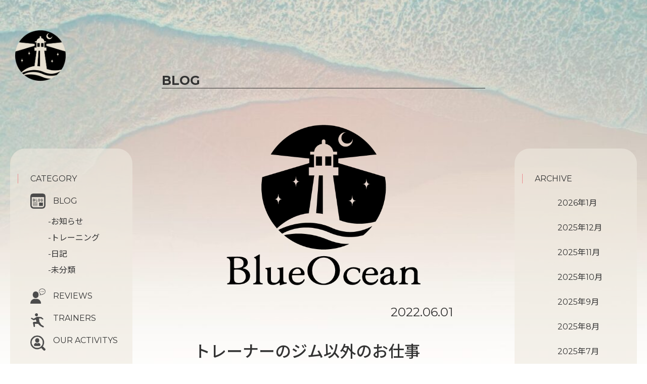

--- FILE ---
content_type: text/html; charset=UTF-8
request_url: https://blue-ocean.life/other-work/
body_size: 14059
content:
<!DOCTYPE html><html lang="ja"><head><meta charset="UTF-8"><meta http-equiv="X-UA-Compatible" content="IE=edge"><meta name="viewport" content="width=device-width, initial-scale=1.0"><meta name="description" content="千葉にあるパーソナルジムのブルーオーシャン。個性豊かなトレーナーがパーソナルトレーニングを行います。ダイエット、健康増進、ヒップアップ、スポーツパフォーマンスアップなどを目的としたお客様に最適なトレーニングメニューをご提案します。"><meta name="keywords" content="千葉,パーソナルトレーニング,パーソナルジム"><link rel="preload" href="https://use.fontawesome.com/releases/v5.15.3/css/all.css" as="style"><link rel="preload" href="https://code.jquery.com/jquery-3.4.1.min.js" as="script"><link rel="preload" href="https://cdn.jsdelivr.net/npm/slick-carousel@1.8.1/slick/slick.min.js" as="script"><link rel="preload" href="https://cdnjs.cloudflare.com/ajax/libs/jqueryui/1.12.1/jquery-ui.min.js" as="script"><link rel="preload" href="https://pro.fontawesome.com/releases/v5.10.0/css/all.css" as="style"><link rel="preload" href="https://pro.fontawesome.com/releases/v5.10.0/webfonts/fa-brands-400.woff2" as="font" type="font/woff2" crossorigin><link rel="preload" href="https://cdn.jsdelivr.net/npm/slick-carousel@1.8.1/slick/slick-theme.css" as="style"><link rel="preload" href="https://cdnjs.cloudflare.com/ajax/libs/jqueryui/1.12.1/themes/base/jquery-ui.min.css" as="style"><link rel="preload" href="https://cdn.jsdelivr.net/npm/slick-carousel@1.8.1/slick/slick.css" as="style"><link rel="preload" href="https://fonts.googleapis.com/css?family=Montserrat:400" as="other"><link rel="stylesheet" media="print" onload="this.onload=null;this.media='all';" id="ao_optimized_gfonts" href="https://fonts.googleapis.com/css?family=Montserrat:400,500,700%7CNoto+Sans+JP:300,400,500,700&amp;display=swap"><link href="https://use.fontawesome.com/releases/v5.15.3/css/all.css" rel="stylesheet"><link rel="shortcut icon" href="https://blue-ocean.life/wp-content/themes/blueocean/img/favicon.ico"><link rel="stylesheet" href="https://blue-ocean.life/wp-content/cache/autoptimize/css/autoptimize_single_b803a25becdbba1fb6cc6a7ee35a30d0.css">   <link rel="stylesheet" href="https://cdnjs.cloudflare.com/ajax/libs/jqueryui/1.12.1/themes/base/jquery-ui.min.css">  <link rel="stylesheet" href="https://pro.fontawesome.com/releases/v5.10.0/css/all.css" integrity="sha384-AYmEC3Yw5cVb3ZcuHtOA93w35dYTsvhLPVnYs9eStHfGJvOvKxVfELGroGkvsg+p" crossorigin="anonymous"/><link rel="stylesheet" type="text/css" href="https://cdn.jsdelivr.net/npm/slick-carousel@1.8.1/slick/slick-theme.css"><link rel="stylesheet" type="text/css" href="https://cdn.jsdelivr.net/npm/slick-carousel@1.8.1/slick/slick.css">  <link rel="stylesheet" type="text/css" href="https://blue-ocean.life/wp-content/cache/autoptimize/css/autoptimize_single_f9faba678c4d6dcfdde69e5b11b37a2e.css" media="screen" /><link rel="stylesheet" type="text/css" href="https://blue-ocean.life/wp-content/cache/autoptimize/css/autoptimize_single_f38b2db10e01b1572732a3191d538707.css" media="screen" /><link rel="preconnect" href="https://fonts.googleapis.com"><link rel="preconnect" href="https://fonts.gstatic.com" crossorigin><title>Blue Ocean</title><style id="jetpack-boost-critical-css">@charset "UTF-8";html{margin:0!important}html{scroll-behavior:smooth;overflow-x:hidden}main{min-height:calc(580px + 23vw)}body{margin:0 auto;font-family:montserrat,noto sans jp,sans-serif;background-color:#e8e1d3;max-width:2000px;overflow-x:hidden}body h2,body h3,body li,body p{color:#333;font-weight:400;margin:0;padding:0}body h2{border-bottom:1px solid #333;font-size:25px;font-weight:700;margin-top:50px}body a{text-decoration:none;color:#333;margin:0;padding:0;font-weight:500}body header .top__wrap__lighthouse{display:flex;justify-content:space-between;align-items:flex-start;position:fixed;top:60px;left:30px;z-index:999}body header .top__wrap__lighthouse img{width:100px}body header .top__wrap__lighthouse ul{font-size:20px;margin-left:20px}body header .top__wrap__lighthouse ul li{font-weight:500;margin-top:6px;font-size:1rem}body header .top__wrap__lighthouse ul .concept{transform:matrix(.99,-.11,.11,.99,0,0)}body header .top__wrap__lighthouse ul .training{transform:matrix(1,.04,-.04,1,0,0);position:relative;left:3px}body header .top__wrap__lighthouse ul .menu{transform:matrix(.99,.13,-.13,.99,0,0)}body header .top__wrap__lighthouse ul .blog{transform:matrix(.96,.29,-.29,.96,0,0);position:relative;right:6px}body header .top__wrap__lighthouse ul .contact{transform:matrix(.94,.34,-.34,.94,0,0);position:relative;right:20px}body header .top__wrap__lighthouse ul .access{transform:matrix(.88,.47,-.47,.88,0,0);position:relative;right:32px}.top__wrap__lighthouse ul li a{color:#000;font-weight:700}body ul{list-style:none;margin:0;padding:0}body .top-img{max-width:2000px;width:100vw;height:100vh;background-size:cover;background-repeat:no-repeat;position:absolute;bottom:0;z-index:-1;background-position:center center}.contact-baner>a>img{max-width:80%}body footer .footer__sns .base{width:45px;height:auto}body footer .footer__sns .w100 img{margin-top:30px}body footer .footer img{width:150px;height:auto}.top__wrap__lighthouse .sub{opacity:0;margin-left:-20px;z-index:-1}.archive_side_bar_wrap{display:flex;position:absolute;width:100%;justify-content:space-between;top:23vw;align-items:flex-start;max-width:2000px;z-index:1}.archive_side_bar_wrap a,.archive_side_bar_wrap h3{font-weight:600;font-size:22px}.archive_side_bar_wrap>.archive_left_side_bar,.archive_side_bar_wrap>.archive_right_side_bar{padding:70px 20px 70px 50px;background:rgba(238,233,223,.6);border-radius:50px;margin:0 20px;width:13%}.archive_side_bar_wrap h3{position:relative;margin-bottom:70px}.archive_side_bar_wrap h3:before{position:absolute;content:"";background:#ec8c90;width:1px;height:100%;top:0;left:-25px}.category_wrap>.category_blog>.blog_sub_category{margin-left:8%;line-height:2.5rem;margin-top:16px}.category_wrap>.category_blog>.blog_sub_category>li>a{font-weight:500;white-space:nowrap}.archive_left_side_bar>ul>li,.archive_right_side_bar>ul>li{padding-left:45px;padding-bottom:70px}.archive_left_side_bar .category_blog{padding-bottom:40px}.category_wrap>li{position:relative}.category_wrap .category_blog:before{position:absolute;content:"";background:url(https://blue-ocean.life/wp-content/uploads/2021/08/BLOG%E3%82%A2%E3%82%A4%E3%82%B3%E3%83%B3.png);background-size:30px;width:30px;height:30px;top:-5px;left:0}.category_wrap .category_reviews:before{position:absolute;content:"";background:url(https://blue-ocean.life/wp-content/uploads/2021/08/%E3%82%B3%E3%83%9F%E3%83%A5%E3%83%8B%E3%82%B1%E3%83%BC%E3%82%B7%E3%83%A7%E3%83%B3%E3%82%A2%E3%82%A4%E3%82%B3%E3%83%B33.png);background-size:30px;width:30px;height:30px;top:-5px;left:0}.category_wrap .category_trainers:before{position:absolute;content:"";background:url(https://blue-ocean.life/wp-content/uploads/2021/08/%E3%83%A9%E3%83%B3%E3%83%8B%E3%83%B3%E3%82%B0%E3%82%A2%E3%82%A4%E3%82%B3%E3%83%B31.png);background-repeat:no-repeat;background-size:28px;width:28px;height:30px;top:0;left:0}.category_wrap .category_ouractivitys:before{position:absolute;content:"";background:url(https://blue-ocean.life/wp-content/uploads/2021/08/%E6%B1%82%E4%BA%BA%E3%81%AE%E7%84%A1%E6%96%99%E3%82%A2%E3%82%A4%E3%82%B3%E3%83%B31-1.png);background-size:30px;width:30px;height:30px;top:0;left:0}@media screen and (max-width:1300px){.archive_side_bar_wrap>.archive_left_side_bar,.archive_side_bar_wrap>.archive_right_side_bar{width:15%;padding:50px 10px 50px 40px;border-radius:30px}.archive_side_bar_wrap a,.archive_side_bar_wrap h3{font-size:18px}.archive_side_bar_wrap h3{margin-bottom:40px}.archive_left_side_bar>ul>li,.archive_right_side_bar>ul>li{padding-bottom:40px}.category_wrap>.category_blog>.blog_sub_category{margin-left:-10px;line-height:2rem}}@media screen and (max-width:1200px){body header{position:relative}}@media screen and (max-width:961px){.archive_side_bar_wrap{position:static;justify-content:center;margin-top:10vh}.archive_side_bar_wrap>.archive_left_side_bar,.archive_side_bar_wrap>.archive_right_side_bar{width:35%;padding-bottom:20px}.archive_left_side_bar>ul>li,.archive_right_side_bar>ul>li{padding-bottom:30px}.archive_left_side_bar .category_blog{padding-bottom:20px}body footer .footer img{width:112px}}@media screen and (max-width:768px){.footer .lighthouse__mark{margin-left:0}}@media screen and (max-width:599px){body header .top__wrap__lighthouse img{width:80px}body{overflow-x:hidden}body header .top__wrap__lighthouse{top:30px;left:10px}.footer .lighthouse__mark{width:60px}body footer .footer__sns .base{width:25px}body footer .footer__sns .w100 img{margin-top:0;margin-left:0}.archive_side_bar_wrap>.archive_left_side_bar,.archive_side_bar_wrap>.archive_right_side_bar{margin:0 4px}.archive_left_side_bar>ul>li,.archive_right_side_bar>ul>li{padding-left:10px}.category_wrap .category_blog:before,.category_wrap .category_ouractivitys:before,.category_wrap .category_reviews:before,.category_wrap .category_trainers:before{left:-30px}}@media all{ul{box-sizing:border-box}}body main .single__content{counter-reset:h5}body main .single{max-width:1000px;margin:20vh auto 0;width:60%;position:relative;z-index:2}body main .single__content{margin-top:10vh}body main .single__content img{display:block;margin:0 auto;max-width:60%;height:auto}body main .single__content__head{display:flex;justify-content:flex-end;align-items:center;width:80%;margin:3vw auto 0}body main .single__content__head__baner{margin-right:3vw;padding:10px;background-color:#3fa0ec;color:#fff;font-size:1.5rem;text-align:center;line-height:20px}body main .single__content__head__baner>a{color:#fff}body main .single__content__head__day{font-size:1.5rem}body main .single__content__outline{width:80%;margin:0 auto}body main .single__content__outline__title{font-size:3rem;font-weight:500;margin-top:3vw}body main .single__content__outline__discription{font-size:1.5rem;word-break:break-all;margin-top:3vw}@media screen and (max-width:1300px){body main .single{width:50%}}@media screen and (max-width:961px){body main .single{width:90%}}@media screen and (max-width:599px){body main .single__content__outline{width:90%}body main .single__content__head{width:100%;justify-content:center}body main .single__content img{max-width:100%}}@media all{@charset "UTF-8"}</style><meta name="description" content="ブルーオーシャンのトレーナーはすべて千葉出身です。それぞれ個性豊かなトレーナーがジム以外の仕事も多岐に行っています。例えばヨガ専用レギンスは日本総代理店として全国100カ所以上で販売会を実施しています。吉田は日本サッカー協会主催の夢先生という講師認定をさております。スポーツやフィットネス事業を世の中に広める活動をしています。" /><meta name="robots" content="max-image-preview:large" /><meta name="author" content="blue_210825"/><link rel="canonical" href="https://blue-ocean.life/other-work/" /><meta name="generator" content="All in One SEO (AIOSEO) 4.9.3" />   <meta property="og:locale" content="ja_JP" /><meta property="og:site_name" content="パーソナルジムBlueOcean | 千葉市中央区のほどほどに10年続けられそうなジム" /><meta property="og:type" content="article" /><meta property="og:title" content="【ジム以外の仕事】 | パーソナルジムのブルーオーシャン" /><meta property="og:description" content="ブルーオーシャンのトレーナーはすべて千葉出身です。それぞれ個性豊かなトレーナーがジム以外の仕事も多岐に行っています。例えばヨガ専用レギンスは日本総代理店として全国100カ所以上で販売会を実施しています。吉田は日本サッカー協会主催の夢先生という講師認定をさております。スポーツやフィットネス事業を世の中に広める活動をしています。" /><meta property="og:url" content="https://blue-ocean.life/other-work/" /><meta property="og:image" content="https://blue-ocean.life/wp-content/uploads/2021/08/FV.png" /><meta property="og:image:secure_url" content="https://blue-ocean.life/wp-content/uploads/2021/08/FV.png" /><meta property="og:image:width" content="1200" /><meta property="og:image:height" content="600" /><meta property="article:published_time" content="2022-06-01T08:26:42+00:00" /><meta property="article:modified_time" content="2022-07-13T04:46:59+00:00" /><meta name="twitter:card" content="summary_large_image" /><meta name="twitter:site" content="@BlueOcean_gym" /><meta name="twitter:title" content="【ジム以外の仕事】 | パーソナルジムのブルーオーシャン" /><meta name="twitter:description" content="ブルーオーシャンのトレーナーはすべて千葉出身です。それぞれ個性豊かなトレーナーがジム以外の仕事も多岐に行っています。例えばヨガ専用レギンスは日本総代理店として全国100カ所以上で販売会を実施しています。吉田は日本サッカー協会主催の夢先生という講師認定をさております。スポーツやフィットネス事業を世の中に広める活動をしています。" /><meta name="twitter:creator" content="@BlueOcean_gym" /><meta name="twitter:image" content="https://blue-ocean.life/wp-content/uploads/2021/08/FV.png" /> <script data-jetpack-boost="ignore" type="application/ld+json" class="aioseo-schema">{"@context":"https:\/\/schema.org","@graph":[{"@type":"BlogPosting","@id":"https:\/\/blue-ocean.life\/other-work\/#blogposting","name":"\u3010\u30b8\u30e0\u4ee5\u5916\u306e\u4ed5\u4e8b\u3011 | \u30d1\u30fc\u30bd\u30ca\u30eb\u30b8\u30e0\u306e\u30d6\u30eb\u30fc\u30aa\u30fc\u30b7\u30e3\u30f3","headline":"\u30c8\u30ec\u30fc\u30ca\u30fc\u306e\u30b8\u30e0\u4ee5\u5916\u306e\u304a\u4ed5\u4e8b","author":{"@id":"https:\/\/blue-ocean.life\/author\/blue_210825\/#author"},"publisher":{"@id":"https:\/\/blue-ocean.life\/#organization"},"image":{"@type":"ImageObject","url":"https:\/\/i0.wp.com\/blue-ocean.life\/wp-content\/uploads\/2021\/08\/blueocean1black_tate.png?fit=550%2C455&ssl=1","@id":"https:\/\/blue-ocean.life\/#articleImage","width":550,"height":455},"datePublished":"2022-06-01T17:26:42+09:00","dateModified":"2022-07-13T13:46:59+09:00","inLanguage":"ja","mainEntityOfPage":{"@id":"https:\/\/blue-ocean.life\/other-work\/#webpage"},"isPartOf":{"@id":"https:\/\/blue-ocean.life\/other-work\/#webpage"},"articleSection":"\u65e5\u8a18, \u30b8\u30e0, \u30d1\u30fc\u30bd\u30ca\u30eb\u30b8\u30e0, \u30e8\u30ac, \u30e8\u30ac\u30ec\u30ae\u30f3\u30b9, \u5343\u8449, \u7b4b\u30c8\u30ec, \u8607\u6211"},{"@type":"BreadcrumbList","@id":"https:\/\/blue-ocean.life\/other-work\/#breadcrumblist","itemListElement":[{"@type":"ListItem","@id":"https:\/\/blue-ocean.life#listItem","position":1,"name":"\u30db\u30fc\u30e0","item":"https:\/\/blue-ocean.life","nextItem":{"@type":"ListItem","@id":"https:\/\/blue-ocean.life#listItem","name":"BLOG"}},{"@type":"ListItem","@id":"https:\/\/blue-ocean.life#listItem","position":2,"name":"BLOG","item":"https:\/\/blue-ocean.life","nextItem":{"@type":"ListItem","@id":"https:\/\/blue-ocean.life\/category\/diary\/#listItem","name":"\u65e5\u8a18"},"previousItem":{"@type":"ListItem","@id":"https:\/\/blue-ocean.life#listItem","name":"\u30db\u30fc\u30e0"}},{"@type":"ListItem","@id":"https:\/\/blue-ocean.life\/category\/diary\/#listItem","position":3,"name":"\u65e5\u8a18","item":"https:\/\/blue-ocean.life\/category\/diary\/","nextItem":{"@type":"ListItem","@id":"https:\/\/blue-ocean.life\/other-work\/#listItem","name":"\u30c8\u30ec\u30fc\u30ca\u30fc\u306e\u30b8\u30e0\u4ee5\u5916\u306e\u304a\u4ed5\u4e8b"},"previousItem":{"@type":"ListItem","@id":"https:\/\/blue-ocean.life#listItem","name":"BLOG"}},{"@type":"ListItem","@id":"https:\/\/blue-ocean.life\/other-work\/#listItem","position":4,"name":"\u30c8\u30ec\u30fc\u30ca\u30fc\u306e\u30b8\u30e0\u4ee5\u5916\u306e\u304a\u4ed5\u4e8b","previousItem":{"@type":"ListItem","@id":"https:\/\/blue-ocean.life\/category\/diary\/#listItem","name":"\u65e5\u8a18"}}]},{"@type":"Organization","@id":"https:\/\/blue-ocean.life\/#organization","name":"BlueOcean","description":"\u5343\u8449\u5e02\u4e2d\u592e\u533a\u306e\u307b\u3069\u307b\u3069\u306b10\u5e74\u7d9a\u3051\u3089\u308c\u305d\u3046\u306a\u30b8\u30e0","url":"https:\/\/blue-ocean.life\/","telephone":"+81433096707","logo":{"@type":"ImageObject","url":"https:\/\/i0.wp.com\/blue-ocean.life\/wp-content\/uploads\/2021\/08\/blueocean1black_tate.png?fit=550%2C455&ssl=1","@id":"https:\/\/blue-ocean.life\/other-work\/#organizationLogo","width":550,"height":455},"image":{"@id":"https:\/\/blue-ocean.life\/other-work\/#organizationLogo"},"sameAs":["https:\/\/twitter.com\/BlueOcean_gym","https:\/\/www.instagram.com\/blueocean_insta\/","https:\/\/www.youtube.com\/channel\/UCbd2oLR7YaO7dmyCP5G2yxA"]},{"@type":"Person","@id":"https:\/\/blue-ocean.life\/author\/blue_210825\/#author","url":"https:\/\/blue-ocean.life\/author\/blue_210825\/","name":"blue_210825","image":{"@type":"ImageObject","@id":"https:\/\/blue-ocean.life\/other-work\/#authorImage","url":"https:\/\/secure.gravatar.com\/avatar\/04f520e567dc36a9adf8560f5496775ad0c42a6de8901ad86f3f9a0a74accfb3?s=96&d=mm&r=g","width":96,"height":96,"caption":"blue_210825"}},{"@type":"WebPage","@id":"https:\/\/blue-ocean.life\/other-work\/#webpage","url":"https:\/\/blue-ocean.life\/other-work\/","name":"\u3010\u30b8\u30e0\u4ee5\u5916\u306e\u4ed5\u4e8b\u3011 | \u30d1\u30fc\u30bd\u30ca\u30eb\u30b8\u30e0\u306e\u30d6\u30eb\u30fc\u30aa\u30fc\u30b7\u30e3\u30f3","description":"\u30d6\u30eb\u30fc\u30aa\u30fc\u30b7\u30e3\u30f3\u306e\u30c8\u30ec\u30fc\u30ca\u30fc\u306f\u3059\u3079\u3066\u5343\u8449\u51fa\u8eab\u3067\u3059\u3002\u305d\u308c\u305e\u308c\u500b\u6027\u8c4a\u304b\u306a\u30c8\u30ec\u30fc\u30ca\u30fc\u304c\u30b8\u30e0\u4ee5\u5916\u306e\u4ed5\u4e8b\u3082\u591a\u5c90\u306b\u884c\u3063\u3066\u3044\u307e\u3059\u3002\u4f8b\u3048\u3070\u30e8\u30ac\u5c02\u7528\u30ec\u30ae\u30f3\u30b9\u306f\u65e5\u672c\u7dcf\u4ee3\u7406\u5e97\u3068\u3057\u3066\u5168\u56fd100\u30ab\u6240\u4ee5\u4e0a\u3067\u8ca9\u58f2\u4f1a\u3092\u5b9f\u65bd\u3057\u3066\u3044\u307e\u3059\u3002\u5409\u7530\u306f\u65e5\u672c\u30b5\u30c3\u30ab\u30fc\u5354\u4f1a\u4e3b\u50ac\u306e\u5922\u5148\u751f\u3068\u3044\u3046\u8b1b\u5e2b\u8a8d\u5b9a\u3092\u3055\u3066\u304a\u308a\u307e\u3059\u3002\u30b9\u30dd\u30fc\u30c4\u3084\u30d5\u30a3\u30c3\u30c8\u30cd\u30b9\u4e8b\u696d\u3092\u4e16\u306e\u4e2d\u306b\u5e83\u3081\u308b\u6d3b\u52d5\u3092\u3057\u3066\u3044\u307e\u3059\u3002","inLanguage":"ja","isPartOf":{"@id":"https:\/\/blue-ocean.life\/#website"},"breadcrumb":{"@id":"https:\/\/blue-ocean.life\/other-work\/#breadcrumblist"},"author":{"@id":"https:\/\/blue-ocean.life\/author\/blue_210825\/#author"},"creator":{"@id":"https:\/\/blue-ocean.life\/author\/blue_210825\/#author"},"datePublished":"2022-06-01T17:26:42+09:00","dateModified":"2022-07-13T13:46:59+09:00"},{"@type":"WebSite","@id":"https:\/\/blue-ocean.life\/#website","url":"https:\/\/blue-ocean.life\/","name":"\u30d1\u30fc\u30bd\u30ca\u30eb\u30b8\u30e0BlueOcean","description":"\u5343\u8449\u5e02\u4e2d\u592e\u533a\u306e\u307b\u3069\u307b\u3069\u306b10\u5e74\u7d9a\u3051\u3089\u308c\u305d\u3046\u306a\u30b8\u30e0","inLanguage":"ja","publisher":{"@id":"https:\/\/blue-ocean.life\/#organization"}}]}</script> <link rel='dns-prefetch' href='//stats.wp.com' /><link rel='preconnect' href='//i0.wp.com' /><link rel='preconnect' href='//c0.wp.com' /><link href='https://use.fontawesome.com' rel='preconnect' /><link href='https://cdn.jsdelivr.net' rel='preconnect' /><link href='https://cdnjs.cloudflare.com' rel='preconnect' /><link href='https://fonts.googleapis.com' rel='preconnect' /><link href='https://code.jquery.com' rel='preconnect' /><link href='https://pro.fontawesome.com' rel='preconnect' /><link href='https://c0.wp.com' rel='preconnect' /><link href='https://stats.wp.com' rel='preconnect' /><link href='https://www.googletagmanager.com' rel='preconnect' /><link href='https://fonts.gstatic.com' crossorigin='anonymous' rel='preconnect' /><link href='https://www.google-analytics.com' rel='preconnect' /><link href='https://pixel.wp.com' rel='preconnect' /><link rel="alternate" title="oEmbed (JSON)" type="application/json+oembed" href="https://blue-ocean.life/wp-json/oembed/1.0/embed?url=https%3A%2F%2Fblue-ocean.life%2Fother-work%2F" /><link rel="alternate" title="oEmbed (XML)" type="text/xml+oembed" href="https://blue-ocean.life/wp-json/oembed/1.0/embed?url=https%3A%2F%2Fblue-ocean.life%2Fother-work%2F&#038;format=xml" />    <style id='wp-img-auto-sizes-contain-inline-css' type='text/css'>img:is([sizes=auto i],[sizes^="auto," i]){contain-intrinsic-size:3000px 1500px}</style><style id='wp-block-library-inline-css' type='text/css'>:root{--wp-block-synced-color:#7a00df;--wp-block-synced-color--rgb:122,0,223;--wp-bound-block-color:var(--wp-block-synced-color);--wp-editor-canvas-background:#ddd;--wp-admin-theme-color:#007cba;--wp-admin-theme-color--rgb:0,124,186;--wp-admin-theme-color-darker-10:#006ba1;--wp-admin-theme-color-darker-10--rgb:0,107,160.5;--wp-admin-theme-color-darker-20:#005a87;--wp-admin-theme-color-darker-20--rgb:0,90,135;--wp-admin-border-width-focus:2px}@media (min-resolution:192dpi){:root{--wp-admin-border-width-focus:1.5px}}.wp-element-button{cursor:pointer}:root .has-very-light-gray-background-color{background-color:#eee}:root .has-very-dark-gray-background-color{background-color:#313131}:root .has-very-light-gray-color{color:#eee}:root .has-very-dark-gray-color{color:#313131}:root .has-vivid-green-cyan-to-vivid-cyan-blue-gradient-background{background:linear-gradient(135deg,#00d084,#0693e3)}:root .has-purple-crush-gradient-background{background:linear-gradient(135deg,#34e2e4,#4721fb 50%,#ab1dfe)}:root .has-hazy-dawn-gradient-background{background:linear-gradient(135deg,#faaca8,#dad0ec)}:root .has-subdued-olive-gradient-background{background:linear-gradient(135deg,#fafae1,#67a671)}:root .has-atomic-cream-gradient-background{background:linear-gradient(135deg,#fdd79a,#004a59)}:root .has-nightshade-gradient-background{background:linear-gradient(135deg,#330968,#31cdcf)}:root .has-midnight-gradient-background{background:linear-gradient(135deg,#020381,#2874fc)}:root{--wp--preset--font-size--normal:16px;--wp--preset--font-size--huge:42px}.has-regular-font-size{font-size:1em}.has-larger-font-size{font-size:2.625em}.has-normal-font-size{font-size:var(--wp--preset--font-size--normal)}.has-huge-font-size{font-size:var(--wp--preset--font-size--huge)}.has-text-align-center{text-align:center}.has-text-align-left{text-align:left}.has-text-align-right{text-align:right}.has-fit-text{white-space:nowrap!important}#end-resizable-editor-section{display:none}.aligncenter{clear:both}.items-justified-left{justify-content:flex-start}.items-justified-center{justify-content:center}.items-justified-right{justify-content:flex-end}.items-justified-space-between{justify-content:space-between}.screen-reader-text{border:0;clip-path:inset(50%);height:1px;margin:-1px;overflow:hidden;padding:0;position:absolute;width:1px;word-wrap:normal!important}.screen-reader-text:focus{background-color:#ddd;clip-path:none;color:#444;display:block;font-size:1em;height:auto;left:5px;line-height:normal;padding:15px 23px 14px;text-decoration:none;top:5px;width:auto;z-index:100000}html :where(.has-border-color){border-style:solid}html :where([style*=border-top-color]){border-top-style:solid}html :where([style*=border-right-color]){border-right-style:solid}html :where([style*=border-bottom-color]){border-bottom-style:solid}html :where([style*=border-left-color]){border-left-style:solid}html :where([style*=border-width]){border-style:solid}html :where([style*=border-top-width]){border-top-style:solid}html :where([style*=border-right-width]){border-right-style:solid}html :where([style*=border-bottom-width]){border-bottom-style:solid}html :where([style*=border-left-width]){border-left-style:solid}html :where(img[class*=wp-image-]){height:auto;max-width:100%}:where(figure){margin:0 0 1em}html :where(.is-position-sticky){--wp-admin--admin-bar--position-offset:var(--wp-admin--admin-bar--height,0px)}@media screen and (max-width:600px){html :where(.is-position-sticky){--wp-admin--admin-bar--position-offset:0px}}</style><style id='global-styles-inline-css' type='text/css'>:root{--wp--preset--aspect-ratio--square:1;--wp--preset--aspect-ratio--4-3:4/3;--wp--preset--aspect-ratio--3-4:3/4;--wp--preset--aspect-ratio--3-2:3/2;--wp--preset--aspect-ratio--2-3:2/3;--wp--preset--aspect-ratio--16-9:16/9;--wp--preset--aspect-ratio--9-16:9/16;--wp--preset--color--black:#000;--wp--preset--color--cyan-bluish-gray:#abb8c3;--wp--preset--color--white:#fff;--wp--preset--color--pale-pink:#f78da7;--wp--preset--color--vivid-red:#cf2e2e;--wp--preset--color--luminous-vivid-orange:#ff6900;--wp--preset--color--luminous-vivid-amber:#fcb900;--wp--preset--color--light-green-cyan:#7bdcb5;--wp--preset--color--vivid-green-cyan:#00d084;--wp--preset--color--pale-cyan-blue:#8ed1fc;--wp--preset--color--vivid-cyan-blue:#0693e3;--wp--preset--color--vivid-purple:#9b51e0;--wp--preset--gradient--vivid-cyan-blue-to-vivid-purple:linear-gradient(135deg,#0693e3 0%,#9b51e0 100%);--wp--preset--gradient--light-green-cyan-to-vivid-green-cyan:linear-gradient(135deg,#7adcb4 0%,#00d082 100%);--wp--preset--gradient--luminous-vivid-amber-to-luminous-vivid-orange:linear-gradient(135deg,#fcb900 0%,#ff6900 100%);--wp--preset--gradient--luminous-vivid-orange-to-vivid-red:linear-gradient(135deg,#ff6900 0%,#cf2e2e 100%);--wp--preset--gradient--very-light-gray-to-cyan-bluish-gray:linear-gradient(135deg,#eee 0%,#a9b8c3 100%);--wp--preset--gradient--cool-to-warm-spectrum:linear-gradient(135deg,#4aeadc 0%,#9778d1 20%,#cf2aba 40%,#ee2c82 60%,#fb6962 80%,#fef84c 100%);--wp--preset--gradient--blush-light-purple:linear-gradient(135deg,#ffceec 0%,#9896f0 100%);--wp--preset--gradient--blush-bordeaux:linear-gradient(135deg,#fecda5 0%,#fe2d2d 50%,#6b003e 100%);--wp--preset--gradient--luminous-dusk:linear-gradient(135deg,#ffcb70 0%,#c751c0 50%,#4158d0 100%);--wp--preset--gradient--pale-ocean:linear-gradient(135deg,#fff5cb 0%,#b6e3d4 50%,#33a7b5 100%);--wp--preset--gradient--electric-grass:linear-gradient(135deg,#caf880 0%,#71ce7e 100%);--wp--preset--gradient--midnight:linear-gradient(135deg,#020381 0%,#2874fc 100%);--wp--preset--font-size--small:13px;--wp--preset--font-size--medium:20px;--wp--preset--font-size--large:36px;--wp--preset--font-size--x-large:42px;--wp--preset--spacing--20:.44rem;--wp--preset--spacing--30:.67rem;--wp--preset--spacing--40:1rem;--wp--preset--spacing--50:1.5rem;--wp--preset--spacing--60:2.25rem;--wp--preset--spacing--70:3.38rem;--wp--preset--spacing--80:5.06rem;--wp--preset--shadow--natural:6px 6px 9px rgba(0,0,0,.2);--wp--preset--shadow--deep:12px 12px 50px rgba(0,0,0,.4);--wp--preset--shadow--sharp:6px 6px 0px rgba(0,0,0,.2);--wp--preset--shadow--outlined:6px 6px 0px -3px #fff,6px 6px #000;--wp--preset--shadow--crisp:6px 6px 0px #000}:where(.is-layout-flex){gap:.5em}:where(.is-layout-grid){gap:.5em}body .is-layout-flex{display:flex}.is-layout-flex{flex-wrap:wrap;align-items:center}.is-layout-flex>:is(*,div){margin:0}body .is-layout-grid{display:grid}.is-layout-grid>:is(*,div){margin:0}:where(.wp-block-columns.is-layout-flex){gap:2em}:where(.wp-block-columns.is-layout-grid){gap:2em}:where(.wp-block-post-template.is-layout-flex){gap:1.25em}:where(.wp-block-post-template.is-layout-grid){gap:1.25em}.has-black-color{color:var(--wp--preset--color--black) !important}.has-cyan-bluish-gray-color{color:var(--wp--preset--color--cyan-bluish-gray) !important}.has-white-color{color:var(--wp--preset--color--white) !important}.has-pale-pink-color{color:var(--wp--preset--color--pale-pink) !important}.has-vivid-red-color{color:var(--wp--preset--color--vivid-red) !important}.has-luminous-vivid-orange-color{color:var(--wp--preset--color--luminous-vivid-orange) !important}.has-luminous-vivid-amber-color{color:var(--wp--preset--color--luminous-vivid-amber) !important}.has-light-green-cyan-color{color:var(--wp--preset--color--light-green-cyan) !important}.has-vivid-green-cyan-color{color:var(--wp--preset--color--vivid-green-cyan) !important}.has-pale-cyan-blue-color{color:var(--wp--preset--color--pale-cyan-blue) !important}.has-vivid-cyan-blue-color{color:var(--wp--preset--color--vivid-cyan-blue) !important}.has-vivid-purple-color{color:var(--wp--preset--color--vivid-purple) !important}.has-black-background-color{background-color:var(--wp--preset--color--black) !important}.has-cyan-bluish-gray-background-color{background-color:var(--wp--preset--color--cyan-bluish-gray) !important}.has-white-background-color{background-color:var(--wp--preset--color--white) !important}.has-pale-pink-background-color{background-color:var(--wp--preset--color--pale-pink) !important}.has-vivid-red-background-color{background-color:var(--wp--preset--color--vivid-red) !important}.has-luminous-vivid-orange-background-color{background-color:var(--wp--preset--color--luminous-vivid-orange) !important}.has-luminous-vivid-amber-background-color{background-color:var(--wp--preset--color--luminous-vivid-amber) !important}.has-light-green-cyan-background-color{background-color:var(--wp--preset--color--light-green-cyan) !important}.has-vivid-green-cyan-background-color{background-color:var(--wp--preset--color--vivid-green-cyan) !important}.has-pale-cyan-blue-background-color{background-color:var(--wp--preset--color--pale-cyan-blue) !important}.has-vivid-cyan-blue-background-color{background-color:var(--wp--preset--color--vivid-cyan-blue) !important}.has-vivid-purple-background-color{background-color:var(--wp--preset--color--vivid-purple) !important}.has-black-border-color{border-color:var(--wp--preset--color--black) !important}.has-cyan-bluish-gray-border-color{border-color:var(--wp--preset--color--cyan-bluish-gray) !important}.has-white-border-color{border-color:var(--wp--preset--color--white) !important}.has-pale-pink-border-color{border-color:var(--wp--preset--color--pale-pink) !important}.has-vivid-red-border-color{border-color:var(--wp--preset--color--vivid-red) !important}.has-luminous-vivid-orange-border-color{border-color:var(--wp--preset--color--luminous-vivid-orange) !important}.has-luminous-vivid-amber-border-color{border-color:var(--wp--preset--color--luminous-vivid-amber) !important}.has-light-green-cyan-border-color{border-color:var(--wp--preset--color--light-green-cyan) !important}.has-vivid-green-cyan-border-color{border-color:var(--wp--preset--color--vivid-green-cyan) !important}.has-pale-cyan-blue-border-color{border-color:var(--wp--preset--color--pale-cyan-blue) !important}.has-vivid-cyan-blue-border-color{border-color:var(--wp--preset--color--vivid-cyan-blue) !important}.has-vivid-purple-border-color{border-color:var(--wp--preset--color--vivid-purple) !important}.has-vivid-cyan-blue-to-vivid-purple-gradient-background{background:var(--wp--preset--gradient--vivid-cyan-blue-to-vivid-purple) !important}.has-light-green-cyan-to-vivid-green-cyan-gradient-background{background:var(--wp--preset--gradient--light-green-cyan-to-vivid-green-cyan) !important}.has-luminous-vivid-amber-to-luminous-vivid-orange-gradient-background{background:var(--wp--preset--gradient--luminous-vivid-amber-to-luminous-vivid-orange) !important}.has-luminous-vivid-orange-to-vivid-red-gradient-background{background:var(--wp--preset--gradient--luminous-vivid-orange-to-vivid-red) !important}.has-very-light-gray-to-cyan-bluish-gray-gradient-background{background:var(--wp--preset--gradient--very-light-gray-to-cyan-bluish-gray) !important}.has-cool-to-warm-spectrum-gradient-background{background:var(--wp--preset--gradient--cool-to-warm-spectrum) !important}.has-blush-light-purple-gradient-background{background:var(--wp--preset--gradient--blush-light-purple) !important}.has-blush-bordeaux-gradient-background{background:var(--wp--preset--gradient--blush-bordeaux) !important}.has-luminous-dusk-gradient-background{background:var(--wp--preset--gradient--luminous-dusk) !important}.has-pale-ocean-gradient-background{background:var(--wp--preset--gradient--pale-ocean) !important}.has-electric-grass-gradient-background{background:var(--wp--preset--gradient--electric-grass) !important}.has-midnight-gradient-background{background:var(--wp--preset--gradient--midnight) !important}.has-small-font-size{font-size:var(--wp--preset--font-size--small) !important}.has-medium-font-size{font-size:var(--wp--preset--font-size--medium) !important}.has-large-font-size{font-size:var(--wp--preset--font-size--large) !important}.has-x-large-font-size{font-size:var(--wp--preset--font-size--x-large) !important}</style><style id='classic-theme-styles-inline-css' type='text/css'>/*! This file is auto-generated */
.wp-block-button__link{color:#fff;background-color:#32373c;border-radius:9999px;box-shadow:none;text-decoration:none;padding:calc(.667em + 2px) calc(1.333em + 2px);font-size:1.125em}.wp-block-file__button{background:#32373c;color:#fff;text-decoration:none}</style><noscript><link rel='stylesheet' id='contact-form-7-css' href='https://blue-ocean.life/wp-content/plugins/contact-form-7/includes/css/styles.css?ver=6.1.4' type='text/css' media='all' /> </noscript><link data-media="all" onload="this.media=this.dataset.media; delete this.dataset.media; this.removeAttribute( &apos;onload&apos; );" rel='stylesheet' id='contact-form-7-css' href='https://blue-ocean.life/wp-content/cache/autoptimize/css/autoptimize_single_64ac31699f5326cb3c76122498b76f66.css?ver=6.1.4' type='text/css' media="not all" /> <noscript><link rel='stylesheet' id='msl-main-css' href='https://blue-ocean.life/wp-content/plugins/master-slider/public/assets/css/masterslider.main.css?ver=3.11.0' type='text/css' media='all' /> </noscript><link data-media="all" onload="this.media=this.dataset.media; delete this.dataset.media; this.removeAttribute( &apos;onload&apos; );" rel='stylesheet' id='msl-main-css' href='https://blue-ocean.life/wp-content/cache/autoptimize/css/autoptimize_single_c5e0ee99845e9700abcba4a7d01c721c.css?ver=3.11.0' type='text/css' media="not all" /> <noscript><link rel='stylesheet' id='msl-custom-css' href='https://blue-ocean.life/wp-content/uploads/master-slider/custom.css?ver=5.1' type='text/css' media='all' /> </noscript><link data-media="all" onload="this.media=this.dataset.media; delete this.dataset.media; this.removeAttribute( &apos;onload&apos; );" rel='stylesheet' id='msl-custom-css' href='https://blue-ocean.life/wp-content/cache/autoptimize/css/autoptimize_single_7e424d5378b6285e33a13bf4f5f6873c.css?ver=5.1' type='text/css' media="not all" />   <link rel="https://api.w.org/" href="https://blue-ocean.life/wp-json/" /><link rel="alternate" title="JSON" type="application/json" href="https://blue-ocean.life/wp-json/wp/v2/posts/731" /><link rel="EditURI" type="application/rsd+xml" title="RSD" href="https://blue-ocean.life/xmlrpc.php?rsd" /><meta name="generator" content="WordPress 6.9" /><link rel='shortlink' href='https://blue-ocean.life/?p=731' /><meta name="generator" content="MasterSlider 3.11.0 - Responsive Touch Image Slider | avt.li/msf" /><style>img#wpstats{display:none}</style><style type="text/css" id="wp-custom-css">@media screen and (min-width:769px){.pc-only{display:block}.sp-only{display:none}body{background:#fff !important}body main .single .single__content h1{font-size:1.4rem !important;background:0 0 !important;background:#e8e1d3 !important;padding:15px}body main .single__content__outline__title{font-size:2rem !important}.archive_side_bar_wrap h3{margin-bottom:25px !important}.archive_side_bar_wrap h3,.archive_side_bar_wrap a{font-size:1rem !important;font-weight:400 !important}.archive_left_side_bar>ul>li,.archive_right_side_bar>ul>li{padding-bottom:25px !important}body main .menu .day .scroll-l,body main .menu .regular .scroll-l,body main .menu .visitor .scroll-l{display:none}body main .menu .day .scroll-r,body main .menu .regular .scroll-r,body main .menu .visitor .scroll-r{display:none}#footer-bar{display:none}}@media screen and (max-width:768px){.pc-only{display:none}.sp-only{display:block}.sp-only .top-img{background-size:cover !important;bottom:0 !important}body main .concept{margin-top:50px !important}body main .concept__title{background:0 0 !important}body{background:#fff !important;padding-bottom:110px}body header .title{display:none !important}body main .single{width:95% !important}body main .single__content__outline__title{font-size:1.6rem !important;margin:30px 0 50px !important;text-align:left !important}body main .single__content__head__day{font-size:1rem !important;text-align:right !important}body main .single .single__content h1{font-size:1rem !important;background:0 0 !important;background:#e8e1d3 !important;padding:15px}body main .single .single__content h4{font-size:1.2rem !important;padding-bottom:15px !important}.archive_side_bar_wrap h3{margin-bottom:25px !important}.archive_side_bar_wrap h3,.archive_side_bar_wrap a{font-size:.8rem !important;font-weight:400 !important}.archive_left_side_bar>ul>li,.archive_right_side_bar>ul>li{padding-bottom:25px !important}body main .menu .day,body main .menu .regular,body main .menu .visitor{position:relative}body main .menu .day .scroll-l,body main .menu .regular .scroll-l,body main .menu .visitor .scroll-l{position:absolute;display:block;top:55%;left:-15px;opacity:.9}body main .menu .day .scroll-r,body main .menu .regular .scroll-r,body main .menu .visitor .scroll-r{position:absolute;display:block;top:55%;right:-15px;opacity:.9}#footer-bar{width:100%;background:#cdb48e;padding:10px 0;position:fixed;bottom:0;z-index:50;text-align:center}#footer-bar p{color:#fff;font-size:1.1rem}#footer-bar ul{padding:0 5px;width:100%}#footer-bar ul li{display:inline-block;margin:7px;font-size:1rem;color:#fff}#footer-bar ul li a{color:#fff}#footer-bar ul li a img{margin:0;padding:0}#footer-bar .footer-address{font-size:.7rem}body main .blog .trainers__wrap li .roop-link{height:450px !important}body main .blog ul li .content__outline__title{font-weight:700 !important}body main .blog ul li .roop-link .content__outline__title,body main .blog ul li .content__outline__title{margin:5px 0 !important}body main .blog ul li .roop-link.trainers img{width:auto !important;height:auto !important}body main .blog ul li .roop-link .content__outline__name{font-size:1.4rem;margin-top:25px}body main .blog ul li img{width:30% !important;min-width:30% !important;object-fit:initial !important;max-height:auto !important}body main .blog ul li .content__outline__title{font-weight:700 !important;font-size:.8rem !important}body main .reviews ul li{height:auto !important;max-width:auto !important;display:block !important}body main .reviews ul li a .contents__title{font-weight:700 !important}body main .reviews ul li a img{width:30% !important;min-width:30% !important;object-fit:initial !important;max-height:auto !important}body main .blog ul li .roop-link .content__head,body main .blog ul li .content__head{display:block !important}body main .blog ul li .content{width:100% !important}body main .reviews ul li a .contents,body main .reviews ul li a .contents__title,body main .reviews .contents__point{margin:5px 0 !important}body main .blog .activity__wrap li img{width:100% !important;object-fit:cover !important}body main .single__content__head__title{font-size:1.2rem !important;margin:1rem 0 !important}body main .single .single__content h3{font-size:initial !important;padding:15px 10px !important;line-height:1.5 !important}}.nav-links{display:table;border-top:1px solid #eee;border-bottom:1px solid #eee;padding:15px 0;font-size:14px;width:100%;margin:50px auto;position:relative}.nav-links:after{position:absolute;content:"";display:block;width:1px;height:80%;background:#eee;top:10%;left:50%}.nav-links .nav-previous{display:table-cell;width:50%;vertical-align:middle;padding:15px 15px 15px 30px;text-align:left;position:relative}.nav-links .nav-previous:after{position:absolute;content:"〈";top:40%;left:0}.nav-links .nav-next{display:table-cell;width:50%;vertical-align:middle;padding:15px 30px 15px 15px;text-align:right;position:relative}.nav-links .nav-next:after{position:absolute;content:"〉";top:40%;right:0}.nav-links .meta-nav{font-size:12px;color:#999}@media screen and (min-width:769px){body main #connect .connect__logo{justify-content:center;gap:20px}}</style><link rel="stylesheet" href="https://blue-ocean.life/wp-content/cache/autoptimize/css/autoptimize_single_9ba81604962d8c54b39006dbb56d4132.css"></head><body><div class="top-img" style="background-image: url(/wp-content/uploads/2024/04/top-background2.jpg)"></div><header><div class="top__wrap__lighthouse"> <a href="https://blue-ocean.life/home/"><img src="https://blue-ocean.life/wp-content/themes/blueocean/img/blueocean2(black)_mark.png" alt="lighthouse"></a><ul class="sub"><li class="concept"><a href="https://blue-ocean.life/home/#concept">CONCEPT</a></li><li class="training"><a href="https://blue-ocean.life/home/#training">TRAINING</a></li><li class="menu"><a href="https://blue-ocean.life/home/#menu">MENU</a></li><li class="blog"><a href="https://blue-ocean.life/home/#blog">BLOG</a></li><li class="contact"><a href="https://blue-ocean.life/contact/">CONTACT</a></li><li class="access"><a href="https://blue-ocean.life/home/#access">ACCESS</a></li></ul></div></header><main><section class="single"><h2>BLOG</h2><div class="single__content"> <img src="https://blue-ocean.life/wp-content/uploads/2022/04/blueocean1black_tate.png"><div class="single__content__head"><p class="single__content__head__day">2022.06.01</p></div><div class="single__content__outline"><p class="single__content__outline__title">トレーナーのジム以外のお仕事</p><p class="single__content__outline__discription"><p>おはようございます。パーソナルジムのブルーオーシャンです。今日も天気が良いですね。ジムの混雑度合は「並」ですが、中学校へのご挨拶周りなどでかなり慌ただしい１日の予感がします。</p><br /><p>さあ、今日はブルーオーシャンのトレーナー３名のジム以外のお仕事について赤裸々に紹介していきたいと思います。</p><br /><p>▼吉田トレーナー</p><br /><p>経理、財務、営業、企画、その他すべての業務の監督をしています。勢いでいっちゃう部分と石橋を叩いて渡る２面性を使い分けられます。</p><br /><p>▼土屋トレーナー</p><br /><p>ヨガ専用レギンスBepatchの２B営業を得意としています。３年で日本全国１１０のスタジオ様にて販売会を実施させて頂きました。元日本代表アスリートならでは負けず嫌いだけでなんとかしちゃってます。</p><br /><p>▼髙橋トレーナー</p><br /><p>プライベートブランドB、イベント設計・運営を得意とし一気通貫で仕事をこなします。コミュニケーションを得意とし、そこから自然と仕事を創出していきます。</p><br /><p>毎年様々な新規事業を行っていますがジムの会員様にも知られていない事は多いと思います。あまりお伝えする機会もなく…。</p><br /><p>ざっくりですが毎日色々忙しくさせて頂いております。昨夜も市内の中学校様にお世話になるため、資料の準備を３人でしていました。毎月のように文化祭の準備をするような気持ちで楽しくさせて頂いております^^</p><br /><p>以上、ブルーオーシャンのジム以外のお仕事内容でした～</p><br /></p></div></div><nav class="navigation post-navigation" aria-label="投稿"><h2 class="screen-reader-text">投稿ナビゲーション</h2><div class="nav-links"><div class="nav-previous"><a href="https://blue-ocean.life/marketing/" rel="prev"><p class="meta-nav"><span>前の記事</span></p><p class="post-title">ブルーオーシャンのマーケティング</p></a></div><div class="nav-next"><a href="https://blue-ocean.life/the-temple/" rel="next"><p class="meta-nav"><span>次の記事</span></p><p class="post-title">スポーツ駆け込み寺のご紹介</p></a></div></div></nav></div></section><section class="archive_side_bar_wrap"><div class="archive_left_side_bar"><h3>CATEGORY</h3><ul class="category_wrap"><li class="category_blog"><a href="https://blue-ocean.life/blog/">BLOG</a><ul class="blog_sub_category"><li><a href="https://blue-ocean.life/category/news/">-お知らせ</a></li><li><a href="https://blue-ocean.life/category/training/">-トレーニング</a></li><li><a href="https://blue-ocean.life/category/diary/">-日記</a></li><li><a href="https://blue-ocean.life/category/uncategorized/">-未分類</a></li></ul></li><li class="category_reviews"><a href="https://blue-ocean.life/reviews/">REVIEWS</a></li><li class="category_trainers"><a href="https://blue-ocean.life/trainers/">TRAINERS</a></li><li class="category_ouractivitys"><a href="https://blue-ocean.life/our-activity/">OUR ACTIVITYS</a></li></ul></div><div class="archive_right_side_bar"><h3>ARCHIVE</h3><ul><li><a href='https://blue-ocean.life/2026/01/'>2026年1月</a></li><li><a href='https://blue-ocean.life/2025/12/'>2025年12月</a></li><li><a href='https://blue-ocean.life/2025/11/'>2025年11月</a></li><li><a href='https://blue-ocean.life/2025/10/'>2025年10月</a></li><li><a href='https://blue-ocean.life/2025/09/'>2025年9月</a></li><li><a href='https://blue-ocean.life/2025/08/'>2025年8月</a></li><li><a href='https://blue-ocean.life/2025/07/'>2025年7月</a></li><li><a href='https://blue-ocean.life/2025/06/'>2025年6月</a></li><li><a href='https://blue-ocean.life/2025/05/'>2025年5月</a></li><li><a href='https://blue-ocean.life/2025/04/'>2025年4月</a></li><li><a href='https://blue-ocean.life/2025/03/'>2025年3月</a></li><li><a href='https://blue-ocean.life/2025/02/'>2025年2月</a></li><li><a href='https://blue-ocean.life/2025/01/'>2025年1月</a></li><li><a href='https://blue-ocean.life/2024/12/'>2024年12月</a></li><li><a href='https://blue-ocean.life/2024/11/'>2024年11月</a></li><li><a href='https://blue-ocean.life/2024/10/'>2024年10月</a></li><li><a href='https://blue-ocean.life/2024/09/'>2024年9月</a></li><li><a href='https://blue-ocean.life/2024/08/'>2024年8月</a></li><li><a href='https://blue-ocean.life/2024/07/'>2024年7月</a></li><li><a href='https://blue-ocean.life/2024/06/'>2024年6月</a></li><li><a href='https://blue-ocean.life/2024/05/'>2024年5月</a></li><li><a href='https://blue-ocean.life/2024/04/'>2024年4月</a></li><li><a href='https://blue-ocean.life/2024/03/'>2024年3月</a></li><li><a href='https://blue-ocean.life/2024/02/'>2024年2月</a></li><li><a href='https://blue-ocean.life/2024/01/'>2024年1月</a></li><li><a href='https://blue-ocean.life/2023/12/'>2023年12月</a></li><li><a href='https://blue-ocean.life/2023/11/'>2023年11月</a></li><li><a href='https://blue-ocean.life/2023/10/'>2023年10月</a></li><li><a href='https://blue-ocean.life/2023/09/'>2023年9月</a></li><li><a href='https://blue-ocean.life/2023/08/'>2023年8月</a></li><li><a href='https://blue-ocean.life/2023/07/'>2023年7月</a></li><li><a href='https://blue-ocean.life/2023/06/'>2023年6月</a></li><li><a href='https://blue-ocean.life/2023/05/'>2023年5月</a></li><li><a href='https://blue-ocean.life/2023/04/'>2023年4月</a></li><li><a href='https://blue-ocean.life/2023/03/'>2023年3月</a></li><li><a href='https://blue-ocean.life/2023/02/'>2023年2月</a></li><li><a href='https://blue-ocean.life/2023/01/'>2023年1月</a></li><li><a href='https://blue-ocean.life/2022/12/'>2022年12月</a></li><li><a href='https://blue-ocean.life/2022/11/'>2022年11月</a></li><li><a href='https://blue-ocean.life/2022/10/'>2022年10月</a></li><li><a href='https://blue-ocean.life/2022/09/'>2022年9月</a></li><li><a href='https://blue-ocean.life/2022/08/'>2022年8月</a></li><li><a href='https://blue-ocean.life/2022/07/'>2022年7月</a></li><li><a href='https://blue-ocean.life/2022/06/'>2022年6月</a></li><li><a href='https://blue-ocean.life/2022/05/'>2022年5月</a></li><li><a href='https://blue-ocean.life/2022/04/'>2022年4月</a></li><li><a href='https://blue-ocean.life/2022/03/'>2022年3月</a></li><li><a href='https://blue-ocean.life/2022/02/'>2022年2月</a></li><li><a href='https://blue-ocean.life/2022/01/'>2022年1月</a></li><li><a href='https://blue-ocean.life/2021/12/'>2021年12月</a></li><li><a href='https://blue-ocean.life/2021/11/'>2021年11月</a></li><li><a href='https://blue-ocean.life/2021/10/'>2021年10月</a></li><li><a href='https://blue-ocean.life/2021/09/'>2021年9月</a></li><li><a href='https://blue-ocean.life/2021/08/'>2021年8月</a></li></ul></div></section><div class="contact-baner"> <a href="https://blue-ocean.life/contact/"> <img src="https://blue-ocean.life/wp-content/uploads/2021/08/banner.png" alt="contact-baner"> </a></div></main><footer><div class="footer"><ul class="footer__sns"><li><a href="https://www.instagram.com/blueocean_insta/"><i class="fab fa-instagram fa-3x"></i></a></li><li><a href="https://bit.ly/2HpulGp"><i class="fab fa-youtube fa-3x"></i></a></li><li><a href="https://www.bepatch.net/"><img class="base" src="https://blue-ocean.life/wp-content/themes/blueocean/img/base-logo.png" alt="baseのロゴです"></a></li><div class="w100"> <a href="/"><img class="title__logo" src="https://blue-ocean.life/wp-content/themes/blueocean/img/logo-blueocean-mark.png" alt="パーソナルトレーニングジムBlueoceanのロゴです"></a></div></ul> <a href="/"><img class="lighthouse__mark" src="https://blue-ocean.life/wp-content/themes/blueocean/img/blueocean1(black)_mark.png" alt="パーソナルトレーニングジムBlueoceanのロゴです"></a><div class="footer__link"><ul><li><a href="https://www.bepatch.net/">Bepatch.net</a></li><li><a href="https://bit.ly/2HpulGp">TAMORI CHALLENGE</a></li><li><a href="https://yuki-y.com/">YUKI OFFICIAL WEBSITE</a></li><li><a href="https://blue-ocean.life/contact/">CONTACT</a></li></ul><p>Copyright &copy;Blue Ocean,All Rights Reserved.</p></div></div></footer>      <div id="footer-bar"><p>パーソナルジム ブルーオーシャン</p><ul><li> <a href="/contact/"><img src="/wp-content/uploads/2024/04/footer-icon-form.png" width="" height="35" alt="" /></a></li><li> <a href="https://www.instagram.com/blueocean_insta/"><img src="/wp-content/uploads/2024/04/footer-icon-instagram.png" width="" height="35" alt="" /></a></li><li> <a href="https://bit.ly/2HpulGp"><img src="/wp-content/uploads/2024/04/footer-icon-youtube.png" width="" height="35" alt="" /></a></li><li> <a href="https://www.bepatch.net/"><img src="/wp-content/uploads/2024/04/footer-icon-shop.png" width="" height="35" alt="" /></a></li><li> <a href="tel:0433096707"><img src="/wp-content/uploads/2024/04/footer-icon-tel.png" width="" height="35" alt="" /></a></li></ul><p class="footer-address">千葉県中央区千葉寺町１２１１－３</p></div> <script src="https://code.jquery.com/jquery-3.4.1.min.js" integrity="sha256-CSXorXvZcTkaix6Yvo6HppcZGetbYMGWSFlBw8HfCJo=" crossorigin="anonymous"></script><script src="https://cdnjs.cloudflare.com/ajax/libs/jqueryui/1.12.1/jquery-ui.min.js"></script><script type="text/javascript" src="https://cdn.jsdelivr.net/npm/slick-carousel@1.8.1/slick/slick.min.js"></script><script async src="https://www.googletagmanager.com/gtag/js?id=UA-90796545-1"></script><script src="//www.googletagmanager.com/gtag/js?id=G-P3STW6RSFP"  data-cfasync="false" data-wpfc-render="false" type="text/javascript" async></script><script data-cfasync="false" data-wpfc-render="false" type="text/javascript">var mi_version='9.11.1';var mi_track_user=true;var mi_no_track_reason='';var MonsterInsightsDefaultLocations={"page_location":"https:\/\/blue-ocean.life\/other-work\/"};if(typeof MonsterInsightsPrivacyGuardFilter==='function'){var MonsterInsightsLocations=(typeof MonsterInsightsExcludeQuery==='object')?MonsterInsightsPrivacyGuardFilter(MonsterInsightsExcludeQuery):MonsterInsightsPrivacyGuardFilter(MonsterInsightsDefaultLocations);}else{var MonsterInsightsLocations=(typeof MonsterInsightsExcludeQuery==='object')?MonsterInsightsExcludeQuery:MonsterInsightsDefaultLocations;}
var disableStrs=['ga-disable-G-P3STW6RSFP',];function __gtagTrackerIsOptedOut(){for(var index=0;index<disableStrs.length;index++){if(document.cookie.indexOf(disableStrs[index]+'=true')>-1){return true;}}
return false;}
if(__gtagTrackerIsOptedOut()){for(var index=0;index<disableStrs.length;index++){window[disableStrs[index]]=true;}}
function __gtagTrackerOptout(){for(var index=0;index<disableStrs.length;index++){document.cookie=disableStrs[index]+'=true; expires=Thu, 31 Dec 2099 23:59:59 UTC; path=/';window[disableStrs[index]]=true;}}
if('undefined'===typeof gaOptout){function gaOptout(){__gtagTrackerOptout();}}
window.dataLayer=window.dataLayer||[];window.MonsterInsightsDualTracker={helpers:{},trackers:{},};if(mi_track_user){function __gtagDataLayer(){dataLayer.push(arguments);}
function __gtagTracker(type,name,parameters){if(!parameters){parameters={};}
if(parameters.send_to){__gtagDataLayer.apply(null,arguments);return;}
if(type==='event'){parameters.send_to=monsterinsights_frontend.v4_id;var hookName=name;if(typeof parameters['event_category']!=='undefined'){hookName=parameters['event_category']+':'+name;}
if(typeof MonsterInsightsDualTracker.trackers[hookName]!=='undefined'){MonsterInsightsDualTracker.trackers[hookName](parameters);}else{__gtagDataLayer('event',name,parameters);}}else{__gtagDataLayer.apply(null,arguments);}}
__gtagTracker('js',new Date());__gtagTracker('set',{'developer_id.dZGIzZG':true,});if(MonsterInsightsLocations.page_location){__gtagTracker('set',MonsterInsightsLocations);}
__gtagTracker('config','G-P3STW6RSFP',{"forceSSL":"true","link_attribution":"true"});window.gtag=__gtagTracker;(function(){var noopfn=function(){return null;};var newtracker=function(){return new Tracker();};var Tracker=function(){return null;};var p=Tracker.prototype;p.get=noopfn;p.set=noopfn;p.send=function(){var args=Array.prototype.slice.call(arguments);args.unshift('send');__gaTracker.apply(null,args);};var __gaTracker=function(){var len=arguments.length;if(len===0){return;}
var f=arguments[len-1];if(typeof f!=='object'||f===null||typeof f.hitCallback!=='function'){if('send'===arguments[0]){var hitConverted,hitObject=false,action;if('event'===arguments[1]){if('undefined'!==typeof arguments[3]){hitObject={'eventAction':arguments[3],'eventCategory':arguments[2],'eventLabel':arguments[4],'value':arguments[5]?arguments[5]:1,}}}
if('pageview'===arguments[1]){if('undefined'!==typeof arguments[2]){hitObject={'eventAction':'page_view','page_path':arguments[2],}}}
if(typeof arguments[2]==='object'){hitObject=arguments[2];}
if(typeof arguments[5]==='object'){Object.assign(hitObject,arguments[5]);}
if('undefined'!==typeof arguments[1].hitType){hitObject=arguments[1];if('pageview'===hitObject.hitType){hitObject.eventAction='page_view';}}
if(hitObject){action='timing'===arguments[1].hitType?'timing_complete':hitObject.eventAction;hitConverted=mapArgs(hitObject);__gtagTracker('event',action,hitConverted);}}
return;}
function mapArgs(args){var arg,hit={};var gaMap={'eventCategory':'event_category','eventAction':'event_action','eventLabel':'event_label','eventValue':'event_value','nonInteraction':'non_interaction','timingCategory':'event_category','timingVar':'name','timingValue':'value','timingLabel':'event_label','page':'page_path','location':'page_location','title':'page_title','referrer':'page_referrer',};for(arg in args){if(!(!args.hasOwnProperty(arg)||!gaMap.hasOwnProperty(arg))){hit[gaMap[arg]]=args[arg];}else{hit[arg]=args[arg];}}
return hit;}
try{f.hitCallback();}catch(ex){}};__gaTracker.create=newtracker;__gaTracker.getByName=newtracker;__gaTracker.getAll=function(){return[];};__gaTracker.remove=noopfn;__gaTracker.loaded=true;window['__gaTracker']=__gaTracker;})();}else{console.log("");(function(){function __gtagTracker(){return null;}
window['__gtagTracker']=__gtagTracker;window['gtag']=__gtagTracker;})();}</script><script type="text/javascript" defer='defer' src="https://blue-ocean.life/wp-includes/js/jquery/jquery.min.js?ver=3.7.1" id="jquery-core-js"></script><script data-cfasync="false" data-wpfc-render="false" type="text/javascript" id='monsterinsights-frontend-script-js-extra'>var monsterinsights_frontend={"js_events_tracking":"true","download_extensions":"doc,pdf,ppt,zip,xls,docx,pptx,xlsx","inbound_paths":"[{\"path\":\"\\\/go\\\/\",\"label\":\"affiliate\"},{\"path\":\"\\\/recommend\\\/\",\"label\":\"affiliate\"}]","home_url":"https:\/\/blue-ocean.life","hash_tracking":"false","v4_id":"G-P3STW6RSFP"};</script><script type="speculationrules">{"prefetch":[{"source":"document","where":{"and":[{"href_matches":"/*"},{"not":{"href_matches":["/wp-*.php","/wp-admin/*","/wp-content/uploads/*","/wp-content/*","/wp-content/plugins/*","/wp-content/themes/blueocean/*","/*\\?(.+)"]}},{"not":{"selector_matches":"a[rel~=\"nofollow\"]"}},{"not":{"selector_matches":".no-prefetch, .no-prefetch a"}}]},"eagerness":"conservative"}]}</script><script type="text/javascript" defer='defer' src="https://blue-ocean.life/wp-includes/js/dist/hooks.min.js?ver=dd5603f07f9220ed27f1" id="wp-hooks-js"></script><script type="text/javascript" defer='defer' src="https://blue-ocean.life/wp-includes/js/dist/i18n.min.js?ver=c26c3dc7bed366793375" id="wp-i18n-js"></script><script type="text/javascript" id="jetpack-stats-js-before">_stq=window._stq||[];_stq.push(["view",{"v":"ext","blog":"197368015","post":"731","tz":"9","srv":"blue-ocean.life","j":"1:15.4"}]);_stq.push(["clickTrackerInit","197368015","731"]);</script><script type="text/javascript" defer='defer' src="https://stats.wp.com/e-202604.js" id="jetpack-stats-js" defer="defer" data-wp-strategy="defer"></script><script defer src="https://blue-ocean.life/wp-content/cache/autoptimize/js/autoptimize_86ccdc68ba2a3dc9eedac8ef43a8d884.js"></script><script defer src="https://static.cloudflareinsights.com/beacon.min.js/vcd15cbe7772f49c399c6a5babf22c1241717689176015" integrity="sha512-ZpsOmlRQV6y907TI0dKBHq9Md29nnaEIPlkf84rnaERnq6zvWvPUqr2ft8M1aS28oN72PdrCzSjY4U6VaAw1EQ==" data-cf-beacon='{"version":"2024.11.0","token":"0e453a864c6945a5b231e7f62fc28984","r":1,"server_timing":{"name":{"cfCacheStatus":true,"cfEdge":true,"cfExtPri":true,"cfL4":true,"cfOrigin":true,"cfSpeedBrain":true},"location_startswith":null}}' crossorigin="anonymous"></script>
</body></html>

--- FILE ---
content_type: text/css
request_url: https://blue-ocean.life/wp-content/cache/autoptimize/css/autoptimize_single_7e424d5378b6285e33a13bf4f5f6873c.css?ver=5.1
body_size: -349
content:
.ms-parent-id-2>.master-slider{background:#e8e1d3}